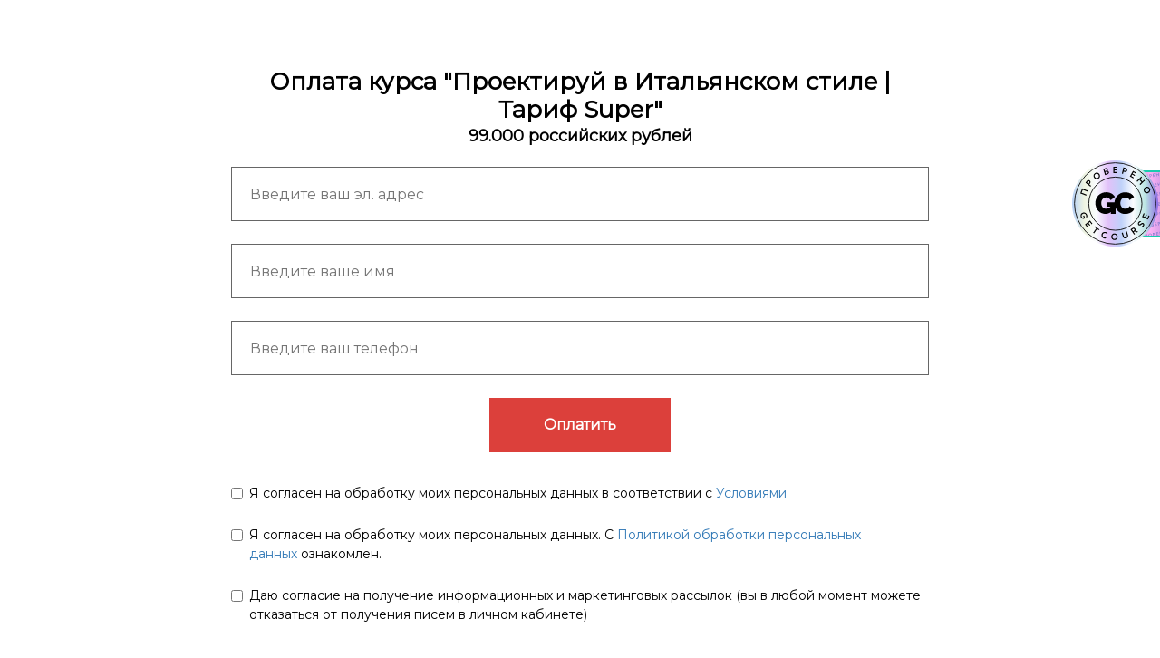

--- FILE ---
content_type: text/html; charset=UTF-8
request_url: https://italian-business-academy.online/paycoursesuper
body_size: 7106
content:

<!DOCTYPE html>
  <head>
    
<script>
	
	window.accountUserId = -1;
	window.requestIp = "18.118.128.247";
	window.isSublogined = false;
	window.accountId = 648183;
	window.gcSessionId = 0;
	window.controllerId = "page";
	window.actionId = "0";
    window.nowTime = new Date(2026, 0, 21, 00, 24, 27);
    window.dateOffset = 3;
	window.userInfo = {"isAdmin":false,"isInAccount":false,"isTeacher":false};
	window.currencyLabels = {"RUB":"RUB","USD":"USD","EUR":"EUR","GBP":"GBP","BYR":"BYR","BYN":"BYN","KZT":"KZT","UAH":"UAH","AUD":"AUD","DKK":"DKK","CHF":"CHF","SEK":"SEK","ZAR":"ZAR","AMD":"AMD","RON":"RON","BRL":"BRL","ILS":"ILS","MYR":"MYR","SGD":"SGD","KGS":"KGS","CAD":"CAD","MXN":"MXN","JPY":"JPY","UZS":"UZS","PLN":"PLN","AZN":"AZN","AED":"AED","TRY":"TRY","INR":"INR","RSD":"RSD","CZK":"CZK","MNT":"MNT","NZD":"NZD","BGN":"BGN","IDR":"IDR","CNY":"CNY","GEL":"GEL","COP":"COP","ARS":"ARS","PEN":"PEN","CLP":"CLP","VND":"VND","PHP":"PHP","DOP":"DOP","KRW":"KRW","TWD":"TWD","MDL":"MDL","TJS":"TJS","NOK":"NOK","NGN":"NGN","HKD":"HKD","POINTS":""};
window.accountSafeUserName = "Guest";
window.accountUserThumbnail = "<img class=\"user-profile-image user-default-profile-image\" src=\"\/public\/img\/default_profile_50.png\" width=\"50\" alt=\"\">";
window.language = "ru";
window.csrfToken = "392BR2lRSYTe2mFkmLbVixvdrcopEQLv_6k6z55_ZiK3sMkEWzQi3r2WMwvH1Zr4dJ_giGxDT4y973T45hVLUA==";
window.requestTime = 1768944267;
window.requestSimpleSign = "586c2650e3aa6c67453a880f0ce9fb63";
window.gcUniqId = "935831461696ff28b9e0b30.98350417.1768944267.6474";
window.mailingVisibility = 0;
window.isSupportChatEnabled = false;
window.disableCaptchaForConfirmPhone = true;
window.allowRevealPassword = false;
window.isDisabledConvertIndexToSimple = false;
window.params_52 = 0;
window.gcsObjectId = 2669450;
window.isSessionLocalStorageEnabled = true;
window.isWhatsappIconEnabled = false;
window.file_upload_blocking = false;
window.storage_usage_percent = null;
window.used_storage_size = null;
window.max_storage_size = null;
window.fileserviceThumbnailHost = "fs-thb01.getcourse.ru";
window.fileserviceMainHost = "fs21.getcourse.ru";
window.fileserviceUploadHost = "fs19.getcourse.ru";
window.fileserviceTusFeatureEnabled = true;
window.iCanSelectGridOffset = true;
window.webinarUsePlayer15 = true;
window.isEnabledSecureUpload = 1;
window.webinarWebsocketHosts = ["ws10.getcourse.ru","stream01.gcfiles.net"];
window.webinarWebsocketPath = "\/ws1\/webinar";
window.webSocketHost = "ws04.getcourse.ru";
window.fdsrevEnabled12 = true;
window.isDisabledFacebook = false;
window.metaIsAnExtremismOrganizationText = "\u041a\u043e\u043c\u043f\u0430\u043d\u0438\u044f Meta \u043f\u0440\u0438\u0437\u043d\u0430\u043d\u0430 \u044d\u043a\u0441\u0442\u0440\u0435\u043c\u0438\u0441\u0442\u043a\u043e\u0439 \u0432 \u0420\u0424.";
window.isTestingV2 = false;
window.testingV2VersionCheck = false;
window.isDisabledVK = false;
window.autoGenerateSubtitlesSectionEnabled = true;
window.internalDomains = ["italian-business-academy.online","italianbusinessacademy.getcourse.ru"];
window.vhApiHost = "cf-api-2.vhcdn.com";
window.vhsRegion = "eu";
window.videoLinkFeatureUsed = 0;
window.helpdeskEnabledFeature = false;
window.helpdeskTalksEnabledFeature = false;
window.enabledTariffsPage = true;
window.relatedUsersOnActiveBlock = true;
window.UShort = "Wy0xXQ.dha930holScOO0uOrzzNI2WM1oyfP6iyIotOJm99gqM";
window.ULong = "Wy0xXQ.dha930holScOO0uOrzzNI2WM1oyfP6iyIotOJm99gqM";
window.gcRedesign = {"isLessonRedesignEnabled":false};
window.attachContactToUserUpdateFeature = false;
window.enableRuleCopyToClipboardFeature = true;
window.selectFieldsValidationFeature = true;
</script>

<script type="text/javascript">

		
	window.userInfo = {"isAdmin":false,"isManager":false,"isInAccount":false,"isTeacher":false,"canCms":false,"canEditHelp":false,"isHumanDesign":"0"};

</script>


				<link rel="shortcut icon"
			  href="https://fs.getcourse.ru/fileservice/file/download/a/648183/sc/174/h/8028adb31e1e354ef0054724da7e0a5b.ico">
	
	<link href="/nassets/5f777895/glyphicons.css?v=1765633899" rel="stylesheet">
<link href="/nassets/aea7f1cd/css/reveal-password.css?v=1765633899" rel="stylesheet">
<link href="/nassets/css/superlite-block-a2d69dc8cba2fb583968843c1c3ecc59.css?v=1768935160" rel="stylesheet" async="async">
<link href="/public/fonts/gfonts/open-sans/open-sans-cyr-swap.css" rel="stylesheet" async="async">
<link href="/public/fonts/gfonts/roboto/roboto-cyr-swap.css" rel="stylesheet" async="async">
<link href="/nassets/2f2cce1e/css/index.css?v=202601210024" rel="stylesheet">
<link href="/nassets/e7b168fe/css/als-granate-new.css?v=1765633899" rel="stylesheet">
<link href="/nassets/cda7c90d/deps/css/bootstrap-modal.min.css?v=1765633901" rel="stylesheet">
<link href="/nassets/cda7c90d/css/blocks-modal.css?v=1765633901" rel="stylesheet">
<link href="/nassets/cda7c90d/deps/css/bootstrap-table.min.css?v=1765633901" rel="stylesheet">
<link href="/nassets/b075014c/css/modal.css?v=1765633900" rel="stylesheet">
<link href="/nassets/29a2745f/css/button.css?v=1765633901" rel="stylesheet">
<link href="/nassets/e8ffd6c/css/all.css?v=1765633899" rel="stylesheet">
<link href="/nassets/e8ffd6c/css/v5-font-face.css?v=1765633899" rel="stylesheet">
<link href="/nassets/e8ffd6c/css/v4-font-face.css?v=1765633899" rel="stylesheet">
<link href="/nassets/e8ffd6c/css/v4-shims.css?v=1765633899" rel="stylesheet">
<link href="/nassets/e8ffd6c/css/old.css?v=1765633899" rel="stylesheet">
<link href="/nassets/e09aa22e/proxima.css?v=1765633899" rel="stylesheet">
<link href="/nassets/a9db3d9e/notice.css?v=1765633899" rel="stylesheet">
<script src="/nassets/cae2f410/jquery.min.js?v=1765633902"></script>
<script src="/nassets/e9a56566/js/global-function.js?v=1765633899"></script>
<script src="/nassets/aea7f1cd/js/reveal-password.js?v=1765633899"></script>
<script src="/nassets/5a271c9/js/JsTrans.min.js?v=1765633900"></script>
<script src="/nassets/2b8d853/dictionary-gen-30b8651c9fef7842e691eb87adc1a65253380fab.js?v=1768932000"></script>
<script src="/nassets/2b8d853/dictionary-gen-d127efc502cb3ffca2d7db37fe28e2e336d801bc.js?v=1768932000"></script>
<script>window.globalCheckboxEnabled=true
window.persodataConfirm=false
window.globalCheckboxForPaidOnly=false
window.globalCheckboxText="\u042f \u0441\u043e\u0433\u043b\u0430\u0441\u0435\u043d \u043d\u0430&nbsp;\u043e\u0431\u0440\u0430\u0431\u043e\u0442\u043a\u0443 \u043c\u043e\u0438\u0445 \u043f\u0435\u0440\u0441\u043e\u043d\u0430\u043b\u044c\u043d\u044b\u0445 \u0434\u0430\u043d\u043d\u044b\u0445 \u0432&nbsp;\u0441\u043e\u043e\u0442\u0432\u0435\u0442\u0441\u0442\u0432\u0438\u0438&nbsp;\u0441&nbsp;<a href=\"https:\/\/italian-business-academy.online\/oferta\" target=\"_blank\">\u0423\u0441\u043b\u043e\u0432\u0438\u044f\u043c\u0438<\/a>"
window.pdpCheckboxEnabled=true
window.pdpConfirmedByDefault=false
window.pdpCheckboxText="\u042f \u0441\u043e\u0433\u043b\u0430\u0441\u0435\u043d \u043d\u0430 \u043e\u0431\u0440\u0430\u0431\u043e\u0442\u043a\u0443 \u043c\u043e\u0438\u0445 \u043f\u0435\u0440\u0441\u043e\u043d\u0430\u043b\u044c\u043d\u044b\u0445 \u0434\u0430\u043d\u043d\u044b\u0445. \u0421&nbsp;<a href=\"\/privacypolicy\" target=\"_blank\">\u041f\u043e\u043b\u0438\u0442\u0438\u043a\u043e\u0439 \u043e\u0431\u0440\u0430\u0431\u043e\u0442\u043a\u0438 \u043f\u0435\u0440\u0441\u043e\u043d\u0430\u043b\u044c\u043d\u044b\u0445 \u0434\u0430\u043d\u043d\u044b\u0445<\/a>&nbsp;\u043e\u0437\u043d\u0430\u043a\u043e\u043c\u043b\u0435\u043d."
window.checkboxMailingEnabled=true
window.checkboxMailingChecked=false
window.checkboxMailingForPaidOnly=false
window.checkboxMailingText="\u0414\u0430\u044e \u0441\u043e\u0433\u043b\u0430\u0441\u0438\u0435 \u043d\u0430 \u043f\u043e\u043b\u0443\u0447\u0435\u043d\u0438\u0435 \u0438\u043d\u0444\u043e\u0440\u043c\u0430\u0446\u0438\u043e\u043d\u043d\u044b\u0445 \u0438 \u043c\u0430\u0440\u043a\u0435\u0442\u0438\u043d\u0433\u043e\u0432\u044b\u0445 \u0440\u0430\u0441\u0441\u044b\u043b\u043e\u043a (\u0432\u044b \u0432 \u043b\u044e\u0431\u043e\u0439 \u043c\u043e\u043c\u0435\u043d\u0442 \u043c\u043e\u0436\u0435\u0442\u0435 \u043e\u0442\u043a\u0430\u0437\u0430\u0442\u044c\u0441\u044f \u043e\u0442 \u043f\u043e\u043b\u0443\u0447\u0435\u043d\u0438\u044f \u043f\u0438\u0441\u0435\u043c \u0432 \u043b\u0438\u0447\u043d\u043e\u043c \u043a\u0430\u0431\u0438\u043d\u0435\u0442\u0435)"
window.isMailingCheckboxRequired=false
window.isMailingCheckboxRequiredForNotPaid=false
window.isLegalReworkFeatureEnabled=true</script>        <title></title>
    <meta charset="UTF-8"/>
    <meta name="viewport" content="width=device-width, initial-scale=1">

    <meta property="og:title" content=""/>
	<meta name="description" property="og:description" content=""/>

	
	    <meta property="og:url" content="https://italian-business-academy.online/paycoursesuper"/>
    <meta property="fb:app_id" content="1437814016454992"/>

		
						<link rel="stylesheet" href="/public/fonts/gfonts/montserrat/montserrat.css"/>
			
	
	<!-- Плагин GetFusion -->
<script src="https://getfusion.ru/fusion/plugin.js?hash=7597439289" async crossorigin="use-credentials"></script>						<script>window.qualitySchoolHash='854d9fca60b4bd07f9bb215d59ef5561'</script>
			<script src='https://getcourse.ru/public/js/qr-hidden-banner.js'></script>
		  </head>
		<body class="gc-user-guest">
	
        
		    <div class="gc-main-content gc-both-main-content no-menu  front-page-content gc-user-guest">
      

<div class="lite-page block-set">

	
			

<style>
	#ltBlock1735474949 .lt-block-wrapper {
		padding-top: 75px; padding-bottom: 75px	}

			
			</style>


<div id="ltBlock1735474949" data-block-id="1735475094"
               class="lt-block lt-view form02 lt-form lt-form-normal"
     data-code="b-1c8fd"
          >
	<div class="lt-block-wrapper">
	<div class="container">
	<div class="row">
		<div class="modal-block-content block-box col-md-8 col-md-offset-2" style="">
			
<form
	id="ltForm3870631"
	class="
		lt-normal-form
		lt-form-inner
		lt-form
							"
	data-id = 1735475094	action="https://italian-business-academy.online/pl/lite/block-public/process?id=1735475094"
	method="post"
	data-open-new-window="1"
	data-sequential-request="1"
	>
	<input type="hidden" name="formParams[setted_offer_id]" class="external-value offer_id">
	<input type="hidden" name="formParams[willCreatePaidDeal]" value="1">
			<input type="hidden"
			   name="__gc__internal__form__helper" value="https://italian-business-academy.online/paycoursesuper">
		<input type="hidden"
			   name="__gc__internal__form__helper_ref" value="">
			
	<div class="form-result-block"></div>

	<div class="form-content">
		<div
	id="builder9800247"
	class="builder "
	data-path="form/items"
	>
	
			<div
	data-param="form/items/parts/header1"
	data-item-name="header1"
	data-title="Элемент"
	data-animation-mode="no"
	style="margin-bottom: 0px; border-radius: ; "
	data-setting-editable="true"
	class="builder-item part-header  text-center"
	id="ae509bccd7"
>
	<div data-editable=true data-param='form/items/parts/header1/inner/text' class='f-header f-header-26'><p>Оплата курса "Проектируй в Итальянском стиле | Тариф Super"</p></div>	<div class="add-redesign-subblock" data-id="1735475094">
		<span class="fa fa-plus"></span>
	</div>
</div>
<style>
		.add-redesign-subblock,
	div#ae509bccd7 .add-redesign-subblock
	{
		display: none;
	}
</style>
			<div
	data-param="form/items/parts/field76242"
	data-item-name="field76242"
	data-title="Элемент"
	data-animation-mode="no"
	style="margin-bottom: 20px; margin-top: 0px; border-radius: ; "
	data-setting-editable="true"
	class="builder-item part-text  text-center"
	id="af9c7c0c08"
>
	<div style='' class='text-subnormal f-text' data-param='form/items/parts/field76242/inner/text' data-editable='true'><p><strong>99.000 российских&nbsp;рублей</strong></p></div>	<div class="add-redesign-subblock" data-id="1735475094">
		<span class="fa fa-plus"></span>
	</div>
</div>
<style>
		.add-redesign-subblock,
	div#af9c7c0c08 .add-redesign-subblock
	{
		display: none;
	}
</style>
			<div
	data-param="form/items/parts/emailField"
	data-item-name="emailField"
	data-title="Элемент"
	data-animation-mode="no"
	style="margin-bottom: 25px; border-radius: ; "
	data-setting-editable="true"
	class="builder-item part-userField "
	id="a175e8e796"
>
	<div id="fieldStandard2610136" data-hide-filled="0"
	>
	
	<div class="field-content" >
		
				<input type="text" maxlength="60" class="f-input" placeholder="Введите ваш эл. адрес" name="formParams[email]" value="">
		</div>
</div>
	<div class="add-redesign-subblock" data-id="1735475094">
		<span class="fa fa-plus"></span>
	</div>
</div>
<style>
		.add-redesign-subblock,
	div#a175e8e796 .add-redesign-subblock
	{
		display: none;
	}
</style>
			<div
	data-param="form/items/parts/nameField"
	data-item-name="nameField"
	data-title="Элемент"
	data-animation-mode="no"
	style="margin-bottom: 25px; border-radius: ; "
	data-setting-editable="true"
	class="builder-item part-userField "
	id="a0cdf38a60"
>
	<div id="fieldStandard3636470" data-hide-filled="0"
	>
	
	<div class="field-content" >
		
				<input type="text" maxlength="60" class="f-input" placeholder="Введите ваше имя" name="formParams[full_name]" value="">
		</div>
</div>
	<div class="add-redesign-subblock" data-id="1735475094">
		<span class="fa fa-plus"></span>
	</div>
</div>
<style>
		.add-redesign-subblock,
	div#a0cdf38a60 .add-redesign-subblock
	{
		display: none;
	}
</style>
			<div
	data-param="form/items/parts/phoneField"
	data-item-name="phoneField"
	data-title="Элемент"
	data-animation-mode="no"
	style="margin-bottom: 25px; border-radius: ; "
	data-setting-editable="true"
	class="builder-item part-userField "
	id="a67f80a5f4"
>
	<div id="fieldStandard7984214" data-hide-filled="0"
	>
	
	<div class="field-content" >
		
			    <input type="text" class="f-input" name="formParams[phone]" maxlength="60" placeholder="Введите ваш телефон">    	</div>
</div>
	<div class="add-redesign-subblock" data-id="1735475094">
		<span class="fa fa-plus"></span>
	</div>
</div>
<style>
		.add-redesign-subblock,
	div#a67f80a5f4 .add-redesign-subblock
	{
		display: none;
	}
</style>
			<div
	data-param="form/items/parts/submitButton"
	data-item-name="submitButton"
	data-title="Элемент"
	data-animation-mode="no"
	style="margin-bottom: 25px; border-radius: ; "
	data-setting-editable="true"
	class="builder-item part-button  text-center"
	id="a7c7be7d6b"
>
	

<button type="submit"
		id="button867019" data-btn-locked disabled="disabled"		class="btn f-btn  button-md btn-success"
		style="color: #FFFFFF; background-color: #DC403B; ">

			Оплатить	</button>

<script>
$( function() {
	var disableButton = function (e) {
		if (window['prsbutton867019']) {
			e.preventDefault();
			return false;
		} else {
			$('#button867019').addClass('disabled');
			window['prsbutton867019'] = true;
			setTimeout(function(){window['prsbutton867019'] = false;$('#button867019').removeClass('disabled');}, 6000);
		}
		return true;
	};
	$( '#button867019' ).click( function(e) {
		//disableButton(e);
			} );
});
</script>
	<div class="add-redesign-subblock" data-id="1735475094">
		<span class="fa fa-plus"></span>
	</div>
</div>
<style>
		.add-redesign-subblock,
	div#a7c7be7d6b .add-redesign-subblock
	{
		display: none;
	}
</style>
			<div
	data-param="form/items/parts/field21333"
	data-item-name="field21333"
	data-title="Элемент"
	data-animation-mode="no"
	style="margin-bottom: 5px; border-radius: ; "
	data-setting-editable="true"
	class="builder-item part-position "
	id="ab5a50a402"
>
	<input class='form-position-input' data-price-value='99000'data-price-currency='руб.' name='formParams[offer_id][]' type='hidden' value='4518207'>	<div class="add-redesign-subblock" data-id="1735475094">
		<span class="fa fa-plus"></span>
	</div>
</div>
<style>
		.add-redesign-subblock,
	div#ab5a50a402 .add-redesign-subblock
	{
		display: none;
	}
</style>
	</div>





<script>
	$( function() {

		if( $('#builder9800247 input[type="radio"]').length == 1 && $('#builder9800247 input[type="radio"]').prop('checked') ) {
			$('#builder9800247 input[type="radio"]').hide();
		}

		if ($('.animated-block').animatedBlock) {
            $('.animated-block').animatedBlock();
		}
	} );
</script>
	</div>

	<div class="common-setting-link box-setting-link" data-icon-class="fa fa-adjust" data-param="form/formBox" data-title="Стиль блока" data-setting-editable="true"></div>
	<div class="common-setting-link form-setting-link"
         data-icon-class="fa fa-wpforms"
         data-param="form/handler"
         data-title="Что делать после заполнения"
         data-setting-editable="true"
    ></div>
</form>
<script>
	$( function() {
		$('#ltForm3870631').liteForm();
	} );
</script>



	<style>
		#ltForm3870631 {
		;		}
	</style>
		</div>
	</div>
</div>

</div></div>



	
	

</div>






<style>
					body .block-set,
		body .f-text,
		body .description,
		body .text,
		body .image-box,
		body .lt-form .f-input,
		body .lt-form .field-label,
		body .lt-form,
		body .lt-block .f-btn,
		body,
		body .lt-menu .right-descr,
		body .stsr05 .description,
		body .comment-form-wrapper,
		body .tag-editor,
		body .comments-tree a,
		body div.juxtapose,
		body .fotorama__caption,
		body .lt-column-with-icons .column .title,
		body .stsr05
				{
			font-family: 'Montserrat', serif;;
		}

					body .f-header,
		body .f-subheader,
		body .f-subheader p,
		body .f-desc,
		body .f-desc p,
		body .f-name,
		body .f-name p,
		body .f-btn,
		body .f-btn p,
		body .stsr05 .subheader,
		body .stsr05 .subheader p,
		body .stsr05 .header,
		body .stsr05 .header p,
		body .title,
		body .title p		{
			font-family: 'Montserrat', serif;;
		}

		.gc-account-leftbar, .talks-widget-window, .page-edit-link, .create-link-link {
		font-family: "Helvetica Neue", Helvetica, Arial, sans-serif!important;
	}
</style>

    </div>
    				
<div class="notice-widget" id="noticeWidget"></div>
<script>
	$( function() {
		if ($('#noticeWidget')?.noticeWidget) {
			$('#noticeWidget').noticeWidget();

					}
	} );
</script>
			<script src="/nassets/js/superlite-block-9590d22be216138bf867f7746234969d.js?v=1768935160"></script>
<script src="/nassets/90c4e5ce/js/replace.js?v=1765633900"></script>
<script type="module" src="/nassets/2f2cce1e/js/index.js?v=202601210024" crossorigin></script>
<script src="/nassets/509ec2f9/js/widget.js?v=10"></script>
<script src="/nassets/cda7c90d/deps/js/bootstrap-core.min.js?v=1765633901"></script>
<script src="/nassets/b075014c/js/modal.js?v=1765633900"></script>
<script src="/nassets/cda7c90d/js/localstore.js?v=1765633901"></script>
<script src="/nassets/a9db3d9e/notice.js?v=1768895650"></script>
    <script async src="https://italian-business-academy.online/chtm/s/metric/clarity.js"></script><!— UTM —>
<script type="text/javascript"> 
$(function(){
  var utm_source_selector = 'input[name="formParams[dealCustomFields][1832304]"]';
  var utm_medium_selector = 'input[name="formParams[dealCustomFields][1832305]"]';
  var utm_campaign_selector = 'input[name="formParams[dealCustomFields][1832306]"]';
  var utm_content_selector = 'input[name="formParams[dealCustomFields][1832307]"]';
  var utm_term_selector = 'input[name="formParams[dealCustomFields][1832308]"]';
  var utm_group_selector = 'input[name="formParams[dealCustomFields][1832309]"]';
    
  var utm_source_val = getGet("utm_source");
  var utm_medium_val = getGet("utm_medium");
  var utm_campaign_val = getGet("utm_campaign");
  var utm_content_val = getGet("utm_content");
  var utm_term_val = getGet("utm_term");
  var utm_group_val = getGet("utm_group");
  
  $(utm_source_selector).val(utm_source_val);
  $(utm_medium_selector).val(utm_medium_val);
  $(utm_campaign_selector).val(utm_campaign_val);
  $(utm_content_selector).val(utm_content_val);
  $(utm_term_selector).val(utm_term_val);
  $(utm_group_selector).val(utm_group_val);

});

function getGet(name) {
   var s = window.location.search;
   s = s.match(new RegExp(name + '=([^&=]+)'));
   return s ? decodeURI(s[1]) :"";
}
</script>
<!— END UTM —>

<script>
window.file_upload_blocking = false;
window.storage_usage_percent = 50;
window.used_storage_size = window.max_storage_size / 2;
$('head > script[src*="jquery.uploadifive.min.js"]').each(function(){ $('<script>').attr('src', this.src+'&v2=reload').appendTo('body') });
$('.top-notification-wrapper a[href^="/saas/account/show?files=1"]').parents('.top-notification-notice').remove();
</script>

<!-- Плагин GetFusion -->
<script src="https://getfusion.ru/fusion/plugin.js?hash=7597439289" async crossorigin="use-credentials"></script>

			<script src="/public/js/gccounter-new.js?1"></script>
	<!-- <script async src="https://vhencapi13.gcfiles.net/st/stat.js?v=--><!--"></script>-->
		</body>


--- FILE ---
content_type: application/javascript; charset=utf-8
request_url: https://italian-business-academy.online/stat/counter?ref=&loc=https%3A%2F%2Fitalian-business-academy.online%2Fpaycoursesuper&objectId=2669450&uniqId=935831461696ff28b9e0b30.98350417.1768944267.6474&token=392BR2lRSYTe2mFkmLbVixvdrcopEQLv_6k6z55_ZiK3sMkEWzQi3r2WMwvH1Zr4dJ_giGxDT4y973T45hVLUA==&tzof=2026-1-20%2021:24
body_size: 1303
content:
var SessionStore = function() {
	if (typeof( Storage ) !== 'undefined') {
		localStorage.setItem('session', JSON.stringify({"id":8890562658,"last_activity":"2026-01-21 00:24:30","user_id":null,"utm_id":null}));
		localStorage.setItem('visit', JSON.stringify({"id":14721153830,"sid":8890562658}));
		localStorage.setItem('visitor', JSON.stringify({"id":8588723288}));
		localStorage.setItem('hash', '7e83662f7d709f824e3b4d51c2f15754');
	}
}
SessionStore();